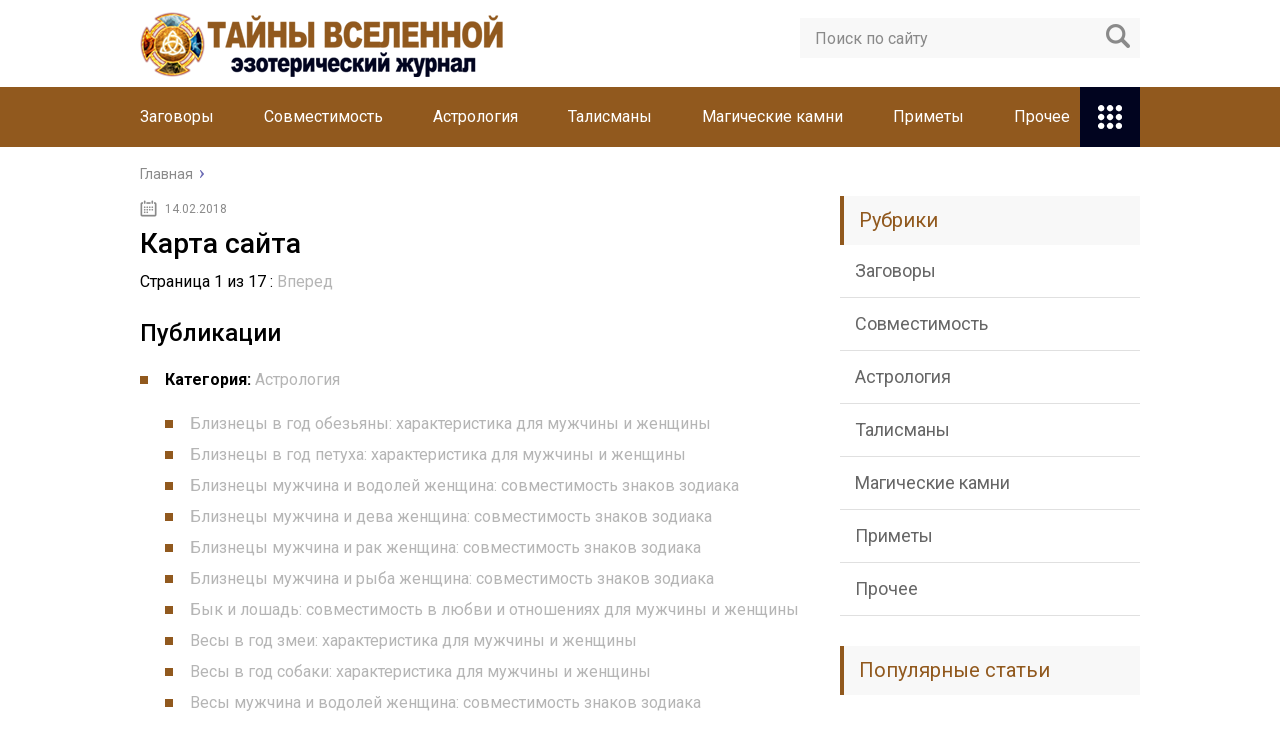

--- FILE ---
content_type: text/html; charset=utf-8
request_url: https://antikbur.ru/sitemap
body_size: 8782
content:
<!DOCTYPE html>
<html lang="ru">
<head>
  <meta charset="utf-8">
  <meta name="viewport" content="width=device-width, initial-scale=1.0">
  <link href="https://fonts.googleapis.com/css?family=Roboto:400,400i,500,700,700i&subset=cyrillic" rel="stylesheet">
  <link href="/wp-content/themes/marafon/style.css" rel="stylesheet">
  <title>Карта сайта</title>
  <link rel="canonical" href="/sitemap">
  <meta property="og:locale" content="ru_RU">
  <meta property="og:type" content="article">
  <meta property="og:title" content="Карта сайта">
  <meta property="og:description" content="Страница 1 из 17 : ВпередПубликацииКатегория: АстрологияБлизнецы в год обезьяны: характеристика для мужчины и женщиныБлизнецы в год петуха: характеристика для мужчины и женщиныБлизнецы мужчина и водолей женщина: совместимость знаков зодиакаБлизнецы мужчина и дева женщина: совместимость знаков зодиакаБлизнецы мужчина и рак женщина: совместимость знаков зодиакаБлизнецы мужчина и рыба женщина: совместимость знаков зодиакаБык и лошадь: совместимость в">
  <meta property="og:url" content="https://antikbur.ru/sitemap">
  <meta property="og:site_name" content="Эзотерический журнал">
  <meta name="twitter:card" content="summary">
  <meta name="twitter:description" content="Страница 1 из 17 : ВпередПубликацииКатегория: АстрологияБлизнецы в год обезьяны: характеристика для мужчины и женщиныБлизнецы в год петуха: характеристика для мужчины и женщиныБлизнецы мужчина и водолей женщина: совместимость знаков зодиакаБлизнецы мужчина и дева женщина: совместимость знаков зодиакаБлизнецы мужчина и рак женщина: совместимость знаков зодиакаБлизнецы мужчина и рыба женщина: совместимость знаков зодиакаБык и лошадь: совместимость в">
  <meta name="twitter:title" content="Карта сайта">
  <script type="application/ld+json" class="yoast-schema-graph yoast-schema-graph--main">
  {"@context":"https://schema.org","@graph":[{"@type":"WebSite","@id":"https://antikbur.ru/#website","url":"https://antikbur.ru/","name":"\u042d\u0437\u043e\u0442\u0435\u0440\u0438\u0447\u0435\u0441\u043a\u0438\u0439 \u0436\u0443\u0440\u043d\u0430\u043b","potentialAction":{"@type":"SearchAction","target":"https://antikbur.ru/?s={search_term_string}","query-input":"required name=search_term_string"}},{"@type":"WebPage","@id":"https://antikbur.ru/sitemap#webpage","url":"https://antikbur.ru/sitemap","inLanguage":"ru-RU","name":"\u041a\u0430\u0440\u0442\u0430 \u0441\u0430\u0439\u0442\u0430","isPartOf":{"@id":"https://antikbur.ru/#website"},"datePublished":"2018-02-14T07:54:17+00:00","dateModified":"2018-08-02T08:22:59+00:00"}]}
  </script>
  <link rel="dns-prefetch" href="//s.w.org">
  <script type="text/javascript">
                        window._wpemojiSettings = {"baseUrl":"https:\/\/s.w.org\/images\/core\/emoji\/11\/72x72\/","ext":".png","svgUrl":"https:\/\/s.w.org\/images\/core\/emoji\/11\/svg\/","svgExt":".svg","source":{"concatemoji":"https:\/\/antikbur.ru\/wp-includes\/js\/wp-emoji-release.min.js?ver=4.9.15"}};
                        !function(a,b,c){function d(a,b){var c=String.fromCharCode;l.clearRect(0,0,k.width,k.height),l.fillText(c.apply(this,a),0,0);var d=k.toDataURL();l.clearRect(0,0,k.width,k.height),l.fillText(c.apply(this,b),0,0);var e=k.toDataURL();return d===e}function e(a){var b;if(!l||!l.fillText)return!1;switch(l.textBaseline="top",l.font="600 32px Arial",a){case"flag":return!(b=d([55356,56826,55356,56819],[55356,56826,8203,55356,56819]))&&(b=d([55356,57332,56128,56423,56128,56418,56128,56421,56128,56430,56128,56423,56128,56447],[55356,57332,8203,56128,56423,8203,56128,56418,8203,56128,56421,8203,56128,56430,8203,56128,56423,8203,56128,56447]),!b);case"emoji":return b=d([55358,56760,9792,65039],[55358,56760,8203,9792,65039]),!b}return!1}function f(a){var c=b.createElement("script");c.src=a,c.defer=c.type="text/javascript",b.getElementsByTagName("head")[0].appendChild(c)}var g,h,i,j,k=b.createElement("canvas"),l=k.getContext&&k.getContext("2d");for(j=Array("flag","emoji"),c.supports={everything:!0,everythingExceptFlag:!0},i=0;i<j.length;i++)c.supports[j[i]]=e(j[i]),c.supports.everything=c.supports.everything&&c.supports[j[i]],"flag"!==j[i]&&(c.supports.everythingExceptFlag=c.supports.everythingExceptFlag&&c.supports[j[i]]);c.supports.everythingExceptFlag=c.supports.everythingExceptFlag&&!c.supports.flag,c.DOMReady=!1,c.readyCallback=function(){c.DOMReady=!0},c.supports.everything||(h=function(){c.readyCallback()},b.addEventListener?(b.addEventListener("DOMContentLoaded",h,!1),a.addEventListener("load",h,!1)):(a.attachEvent("onload",h),b.attachEvent("onreadystatechange",function(){"complete"===b.readyState&&c.readyCallback()})),g=c.source||{},g.concatemoji?f(g.concatemoji):g.wpemoji&&g.twemoji&&(f(g.twemoji),f(g.wpemoji)))}(window,document,window._wpemojiSettings);
  </script>
  <style type="text/css">
  img.wp-smiley,
  img.emoji {
        display: inline !important;
        border: none !important;
        box-shadow: none !important;
        height: 1em !important;
        width: 1em !important;
        margin: 0 .07em !important;
        vertical-align: -0.1em !important;
        background: none !important;
        padding: 0 !important;
  }
  </style>
  <link rel="stylesheet" id="wp-postratings-css" href="/wp-content/plugins/wp-postratings/css/postratings-css.css?ver=1.86.2" type="text/css" media="all">
  <script type="text/javascript" src="//ajax.googleapis.com/ajax/libs/jquery/1/jquery.min.js?ver=4.9.15"></script>
  <script type="text/javascript" src="/wp-includes/js/jquery/jquery-migrate.min.js?ver=1.4.1"></script>
  <link rel="EditURI" type="application/rsd+xml" title="RSD" href="/xmlrpc2.php?rsd">
  <link rel="icon" href="/favicon.ico" type="image/x-icon">
  <script src="/wp-content/themes/marafon/js/scripts.js"></script>
  <style>
  /*1*/.main-menu, .sidebar-menu > ul > li:hover > a, .sidebar-menu > ul > li:hover > span, .sidebar-menu > ul > li > span, .sidebar-menu > ul li.active > a, .slider .bx-pager-item .active, .slider .bx-pager-item a:hover, .slider-posts-wrap .bx-pager-item .active, .slider-posts-wrap .bx-pager-item a:hover, .footer-bottom, .single ul li:before, .single ol li ul li:after, .single ol li:before, .add-menu > ul > li > a:hover, .add-menu > ul > li > span:hover, .main-menu__list > li > ul > li > a:hover, .main-menu__list > li > ul > li > span:hover, .cat-children__item a:hover, .related__item-img .related__item-cat > a:hover, .main-menu__list > li > ul > li > span, .main-menu__list > li > ul > li.current-post-parent > a, .add-menu > ul > li.current-post-parent > a, .add-menu > ul > li > span, .sidebar-menu > ul > .current-post-parent > a, .sidebar-menu > ul > li .menu-arrow:before, .sidebar-menu > ul > li .menu-arrow:after, .commentlist .comment .reply a:hover{background: #91591e;}.title, .single #toc_container .toc_title{color: #91591e;border-left: 4px solid #91591e;}.description{border-top: 4px solid #91591e;}.description__title, .single .wp-caption-text, .more, a:hover{color: #91591e;}.commentlist .comment, .add-menu > ul > li > a, .add-menu > ul > li > span, .main-menu__list > li > ul > li > a, .main-menu__list > li > ul > li > span{border-bottom: 1px solid #91591e;}.more span{border-bottom: 1px dashed #91591e;}.slider-posts-wrap .bx-prev:hover, .slider-posts-wrap .bx-next:hover{background-color: #91591e;border: 1px solid #91591e;}#up{border-bottom-color: #91591e;}#up:before, .commentlist .comment .reply a{border: 1px solid #91591e;}.respond-form .respond-form__button{background-color: #91591e;}@media screen and (max-width: 1023px){.main-box{border-top: 50px solid #91591e;}
                .m-nav{background: #91591e;}.main-menu__list > li > ul > li > span{background: none;}.add-menu > ul > li > a, .add-menu > ul > li > span, .main-menu__list > li > ul > li > a, .main-menu__list > li > ul > li > span{border-bottom: 0;}.sidebar-menu > ul > li .menu-arrow:before, .sidebar-menu > ul > li .menu-arrow:after{background: #85ece7;}}/*2*/.add-menu__toggle{background: #01041f url(/wp-content/themes/marafon/images/add-ico.png) center no-repeat;}.add-menu > ul > li > a, .related__item-img .related__item-cat > a, .main-menu__list > li > ul > li > a{background: #01041f;}#up:hover{border-bottom-color: #01041f;}#up:hover:before{border: 1px solid #01041f;}a, .sidebar-menu > ul > li > ul > li > span, .sidebar-menu > ul > li > ul > li > a:hover, .sidebar-menu > ul > li > ul > li > span:hover, .sidebar-menu > ul > li > ul > li.current-post-parent > a, .footer-nav ul li a:hover{color: #01041f;}.respond-form .respond-form__button:hover{background-color: #01041f;}@media screen and (max-width: 1023px){.sidebar-menu > ul > li > a, .main-menu__list li > span, .main-menu__list li > a:hover, .main-menu__list li > span:hover, .main-menu__list li > ul, .main-menu__list > li.current-post-parent > a, .sidebar-menu > ul > li > span, .sidebar-menu > ul > .current-post-parent > a{background: #01041f;}.main-menu__list > li > ul > li > a:hover, .main-menu__list > li > ul > li > span:hover, .main-menu__list > li > ul > li.current-post-parent > a{background: none;}}/*3*/.post-info__cat a, .post-info__comment{background: #1e73be;}.post-info__comment:after{border-color: rgba(0, 0, 0, 0) #1e73be rgba(0, 0, 0, 0) rgba(0, 0, 0, 0);}/*<1023*/@media screen and (max-width: 1023px){.add-menu > ul > li > a, .sidebar-menu > ul > li > a{background-color: #91591e;}.add-menu > ul > li > span, .add-menu > ul > li.current-post-parent > a, .sidebar-menu > ul > li > ul{background-color: #01041f;}}.single a, .commentlist .comment .reply a, .sidebar a{color: #b5b5b5;}.single a:hover, .commentlist .comment .reply a:hover, .sidebar a:hover{color: #606060;}.post-info .post-info__cat a:hover{background: ;}.posts__item .posts__item-title a:hover{color: ; border-bottom: 1px solid ;}
  </style>
   
</head>
<body>
  <div id="main">
    <div class="wrapper">
      <header class="header">
        <a href="/"><img src="/wp-content/uploads/2019/12/LOGO.png" class="logo" alt="Эзотерический журнал"></a>
        <div class="m-nav">
          <div class="search-form">
            <form method="get" action="https://antikbur.ru/">
              <input type="text" value="" name="s" placeholder="Поиск по сайту" class="search-form__field"> <input type="submit" value="" class="search-form__button">
            </form>
          </div>
          <nav class="main-menu">
            <div class="main-menu__inner">
              <ul class="main-menu__list">
                <li id="menu-item-11472" class="menu-item menu-item-type-taxonomy menu-item-object-category menu-item-11472">
                  <a href="/zagovory">Заговоры</a>
                </li>
                <li id="menu-item-11473" class="menu-item menu-item-type-taxonomy menu-item-object-category menu-item-11473">
                  <a href="/sovmestimost">Совместимость</a>
                </li>
                <li id="menu-item-11474" class="menu-item menu-item-type-taxonomy menu-item-object-category menu-item-11474">
                  <a href="/astrologiya">Астрология</a>
                </li>
                <li id="menu-item-11475" class="menu-item menu-item-type-taxonomy menu-item-object-category menu-item-11475">
                  <a href="/talismany">Талисманы</a>
                </li>
                <li id="menu-item-11476" class="menu-item menu-item-type-taxonomy menu-item-object-category menu-item-11476">
                  <a href="/magicheskie-kamni">Магические камни</a>
                </li>
                <li id="menu-item-11477" class="menu-item menu-item-type-taxonomy menu-item-object-category menu-item-11477">
                  <a href="/primety">Приметы</a>
                </li>
                <li id="menu-item-11478" class="menu-item menu-item-type-taxonomy menu-item-object-category menu-item-11478">
                  <a href="/prochee">Прочее</a>
                </li>
              </ul>
              <ul class="main-menu__list main-menu__list_m">
                <li class="menu-item menu-item-type-taxonomy menu-item-object-category menu-item-11472">
                  <a href="/zagovory">Заговоры</a>
                </li>
                <li class="menu-item menu-item-type-taxonomy menu-item-object-category menu-item-11473">
                  <a href="/sovmestimost">Совместимость</a>
                </li>
                <li class="menu-item menu-item-type-taxonomy menu-item-object-category menu-item-11474">
                  <a href="/astrologiya">Астрология</a>
                </li>
                <li class="menu-item menu-item-type-taxonomy menu-item-object-category menu-item-11475">
                  <a href="/talismany">Талисманы</a>
                </li>
                <li class="menu-item menu-item-type-taxonomy menu-item-object-category menu-item-11476">
                  <a href="/magicheskie-kamni">Магические камни</a>
                </li>
                <li class="menu-item menu-item-type-taxonomy menu-item-object-category menu-item-11477">
                  <a href="/primety">Приметы</a>
                </li>
                <li class="menu-item menu-item-type-taxonomy menu-item-object-category menu-item-11478">
                  <a href="/prochee">Прочее</a>
                </li>
              </ul>
              <div class="add-menu">
                <div class="add-menu__toggle">
                  add-toggle
                </div>
                <ul>
                  <li class="menu-item menu-item-type-taxonomy menu-item-object-category menu-item-11472">
                    <a href="/zagovory">Заговоры</a>
                  </li>
                  <li class="menu-item menu-item-type-taxonomy menu-item-object-category menu-item-11473">
                    <a href="/sovmestimost">Совместимость</a>
                  </li>
                  <li class="menu-item menu-item-type-taxonomy menu-item-object-category menu-item-11474">
                    <a href="/astrologiya">Астрология</a>
                  </li>
                  <li class="menu-item menu-item-type-taxonomy menu-item-object-category menu-item-11475">
                    <a href="/talismany">Талисманы</a>
                  </li>
                  <li class="menu-item menu-item-type-taxonomy menu-item-object-category menu-item-11476">
                    <a href="/magicheskie-kamni">Магические камни</a>
                  </li>
                  <li class="menu-item menu-item-type-taxonomy menu-item-object-category menu-item-11477">
                    <a href="/primety">Приметы</a>
                  </li>
                  <li class="menu-item menu-item-type-taxonomy menu-item-object-category menu-item-11478">
                    <a href="/prochee">Прочее</a>
                  </li>
                </ul>
              </div>
            </div>
          </nav>
        </div>
      </header>
      <div class="main-box">
        <ul class="breadcrumbs" itemscope itemtype="http://schema.org/BreadcrumbList">
          <li itemprop="itemListElement" itemscope itemtype="http://schema.org/ListItem">
            <a class="home" href="/" itemprop="item"><span itemprop="name">Главная</span></a>
          </li>
        </ul>
        <div class="content-wrapper">
          <main class="content">
            <time class="post-info__time post-info__time_single" datetime="2018-02-14">14.02.2018</time>
            <article class="post single">
              <h1 class="single__title">Карта сайта</h1>
              <div class="entry">
                <div class="ddsg-wrapper">
                  <div class="ddsg-pagenav">
                    <p>Страница 1 из 17 : <a href="/index.php?page_id=41&pg=2">Вперед</a></p>
                  </div>
                  <h2>Публикации</h2>
                  <ul>
                    <li>
                      <strong>Категория:</strong> <a href="/astrologiya" title="Астрология">Астрология</a>
                      <ul>
                        <li>
                          <a href="/astrologiya/bliznetsy-v-god-obezyany-harakteristika-dlya-muzhchiny-i-zhenshhiny.html" title="Близнецы в год обезьяны: характеристика для мужчины и женщины">Близнецы в год обезьяны: характеристика для мужчины и женщины</a>
                        </li>
                        <li>
                          <a href="/astrologiya/bliznetsy-v-god-petuha-harakteristika-dlya-muzhchiny-i-zhenshhiny.html" title="Близнецы в год петуха: характеристика для мужчины и женщины">Близнецы в год петуха: характеристика для мужчины и женщины</a>
                        </li>
                        <li>
                          <a href="/astrologiya/bliznetsy-muzhchina-i-vodolej-zhenshhina-sovmestimost-znakov-zodiaka.html" title="Близнецы мужчина и водолей женщина: совместимость знаков зодиака">Близнецы мужчина и водолей женщина: совместимость знаков зодиака</a>
                        </li>
                        <li>
                          <a href="/astrologiya/bliznetsy-muzhchina-i-deva-zhenshhina-sovmestimost-znakov-zodiaka.html" title="Близнецы мужчина и дева женщина: совместимость знаков зодиака">Близнецы мужчина и дева женщина: совместимость знаков зодиака</a>
                        </li>
                        <li>
                          <a href="/astrologiya/bliznetsy-muzhchina-i-rak-zhenshhina-sovmestimost-znakov-zodiaka.html" title="Близнецы мужчина и рак женщина: совместимость знаков зодиака">Близнецы мужчина и рак женщина: совместимость знаков зодиака</a>
                        </li>
                        <li>
                          <a href="/astrologiya/bliznetsy-muzhchina-i-ryba-zhenshhina-sovmestimost-znakov-zodiaka.html" title="Близнецы мужчина и рыба женщина: совместимость знаков зодиака">Близнецы мужчина и рыба женщина: совместимость знаков зодиака</a>
                        </li>
                        <li>
                          <a href="/astrologiya/byk-i-loshad-sovmestimost-v-lyubvi-i-otnosheniyah-dlya-muzhchiny-i-zhenshhiny.html" title="Бык и лошадь: совместимость в любви и отношениях для мужчины и женщины">Бык и лошадь: совместимость в любви и отношениях для мужчины и женщины</a>
                        </li>
                        <li>
                          <a href="/astrologiya/vesy-v-god-zmei-harakteristika-dlya-muzhchiny-i-zhenshhiny.html" title="Весы в год змеи: характеристика для мужчины и женщины">Весы в год змеи: характеристика для мужчины и женщины</a>
                        </li>
                        <li>
                          <a href="/astrologiya/vesy-v-god-sobaki-harakteristika-dlya-muzhchiny-i-zhenshhiny.html" title="Весы в год собаки: характеристика для мужчины и женщины">Весы в год собаки: характеристика для мужчины и женщины</a>
                        </li>
                        <li>
                          <a href="/astrologiya/vesy-muzhchina-i-vodolej-zhenshhina-sovmestimost-znakov-zodiaka.html" title="Весы мужчина и водолей женщина: совместимость знаков зодиака">Весы мужчина и водолей женщина: совместимость знаков зодиака</a>
                        </li>
                        <li>
                          <a href="/astrologiya/vesy-muzhchina-i-skorpion-zhenshhina-sovmestimost-znakov-zodiaka.html" title="Весы мужчина и скорпион женщина: совместимость знаков зодиака">Весы мужчина и скорпион женщина: совместимость знаков зодиака</a>
                        </li>
                        <li>
                          <a href="/astrologiya/vesy-muzhchina-i-telets-zhenshhina-sovmestimost-znakov-zodiaka.html" title="Весы мужчина и телец женщина: совместимость знаков зодиака">Весы мужчина и телец женщина: совместимость знаков зодиака</a>
                        </li>
                        <li>
                          <a href="/astrologiya/vodolej-v-god-kozy-harakteristika-dlya-muzhchiny-i-zhenshhiny.html" title="Водолей в год козы: характеристика для мужчины и женщины">Водолей в год козы: характеристика для мужчины и женщины</a>
                        </li>
                        <li>
                          <a href="/astrologiya/vodolej-v-god-obezyany-harakteristika-dlya-muzhchiny-i-zhenshhiny.html" title="Водолей в год обезьяны: характеристика для мужчины и женщины">Водолей в год обезьяны: характеристика для мужчины и женщины</a>
                        </li>
                        <li>
                          <a href="/astrologiya/vodolej-v-god-petuha-harakteristika-dlya-muzhchiny-i-zhenshhiny.html" title="Водолей в год петуха: характеристика для мужчины и женщины">Водолей в год петуха: характеристика для мужчины и женщины</a>
                        </li>
                        <li>
                          <a href="/astrologiya/vodolej-v-god-svini-harakteristika-dlya-muzhchiny-i-zhenshhiny.html" title="Водолей в год свиньи: характеристика для мужчины и женщины">Водолей в год свиньи: характеристика для мужчины и женщины</a>
                        </li>
                        <li>
                          <a href="/astrologiya/golub-zaletel-na-balkon-k-chemu-primeta.html" title="Голубь залетел на балкон: к чему примета">Голубь залетел на балкон: к чему примета</a>
                        </li>
                        <li>
                          <a href="/astrologiya/deva-v-god-obezyany-harakteristika-dlya-muzhchiny-i-zhenshhiny.html" title="Дева в год обезьяны: характеристика для мужчины и женщины">Дева в год обезьяны: характеристика для мужчины и женщины</a>
                        </li>
                        <li>
                          <a href="/astrologiya/deva-v-god-petuha-harakteristika-dlya-muzhchiny-i-zhenshhiny.html" title="Дева в год петуха: характеристика для мужчины и женщины">Дева в год петуха: характеристика для мужчины и женщины</a>
                        </li>
                        <li>
                          <a href="/astrologiya/deva-muzhchina-i-bliznetsy-zhenshhina-sovmestimost-znakov-zodiaka.html" title="Дева мужчина и близнецы женщина: совместимость знаков зодиака">Дева мужчина и близнецы женщина: совместимость знаков зодиака</a>
                        </li>
                        <li>
                          <a href="/astrologiya/deva-muzhchina-i-vodolej-zhenshhina-sovmestimost-znakov-zodiaka.html" title="Дева мужчина и водолей женщина: совместимость знаков зодиака">Дева мужчина и водолей женщина: совместимость знаков зодиака</a>
                        </li>
                        <li>
                          <a href="/astrologiya/drakon-i-drakon-sovmestimost-v-lyubvi-i-otnosheniyah-dlya-muzhchiny-i-zhenshhiny.html" title="Дракон и дракон: совместимость в любви и отношениях для мужчины и женщины">Дракон и дракон: совместимость в любви и отношениях для мужчины и женщины</a>
                        </li>
                        <li>
                          <a href="/astrologiya/zhenshhina-lev-harakteristika-znaka-zodiaka-i-sovmestimost.html" title="Женщина лев: характеристика знака зодиака и совместимость">Женщина лев: характеристика знака зодиака и совместимость</a>
                        </li>
                        <li>
                          <a href="/astrologiya/zagovory-na-vozvrat-dolga-kak-chitat-i-kakie-byvayut.html" title="Заговоры на возврат долга: как читать и какие бывают">Заговоры на возврат долга: как читать и какие бывают</a>
                        </li>
                        <li>
                          <a href="/astrologiya/zagovory-na-vstrechu-s-lyubimym-muzhchinoj.html" title="Заговоры на встречу с любимым мужчиной">Заговоры на встречу с любимым мужчиной</a>
                        </li>
                        <li>
                          <a href="/astrologiya/zagovory-ot-shumnyh-sosedej.html" title="Заговоры от шумных соседей">Заговоры от шумных соседей</a>
                        </li>
                        <li>
                          <a href="/astrologiya/zvezda-ertsgammy-znachenie-simvola-i-kak-nosit-foto.html" title="Звезда эрцгаммы: значение символа и как носить (фото)">Звезда эрцгаммы: значение символа и как носить (фото)</a>
                        </li>
                        <li>
                          <a href="/astrologiya/znachenie-slavyanskogo-oberega-kres-kak-ochistit-i-zaryadit.html" title="Значениe славянского оберега крес: как очистить и зарядить">Значениe славянского оберега крес: как очистить и зарядить</a>
                        </li>
                        <li>
                          <a href="/astrologiya/znachenie-simvola-vsevidyashhego-oka-ili-glaza-v-treugolnike.html" title="Значение символа всевидящего ока или глаза в треугольнике">Значение символа всевидящего ока или глаза в треугольнике</a>
                        </li>
                        <li>
                          <a href="/astrologiya/k-chemu-rassypat-kofe-znachenie-primety.html" title="К чему рассыпать кофе: значение приметы">К чему рассыпать кофе: значение приметы</a>
                        </li>
                        <li>
                          <a href="/astrologiya/k-chemu-cheshetsya-levaya-kolenka-znachenie-primety.html" title="К чему чешется левая коленка: значение приметы">К чему чешется левая коленка: значение приметы</a>
                        </li>
                        <li>
                          <a href="/astrologiya/k-chemu-cheshetsya-pravaya-kolenka-znachenie-primety.html" title="К чему чешется правая коленка: значение приметы">К чему чешется правая коленка: значение приметы</a>
                        </li>
                        <li>
                          <a href="/astrologiya/kakie-kamni-podhodyat-bliznetsam-zhenshhinam-i-muzhchinam-po-goroskopu.html" title="Какие камни подходят близнецам женщинам и мужчинам по гороскопу">Какие камни подходят близнецам женщинам и мужчинам по гороскопу</a>
                        </li>
                        <li>
                          <a href="/astrologiya/kakie-kamni-podhodyat-vodoleyam-zhenshhinam-i-muzhchinam-po-goroskopu.html" title="Какие камни подходят водолеям женщинам и мужчинам по гороскопу">Какие камни подходят водолеям женщинам и мужчинам по гороскопу</a>
                        </li>
                        <li>
                          <a href="/astrologiya/kakogo-tsveta-dolzhen-byt-koshelek-dlya-privlecheniya-deneg.html" title="Какого цвета должен быть кошелек для привлечения денег">Какого цвета должен быть кошелек для привлечения денег</a>
                        </li>
                        <li>
                          <a href="/astrologiya/kakoj-rukoj-brat-i-otdavat-dengi.html" title="Какой рукой брать и отдавать деньги">Какой рукой брать и отдавать деньги</a>
                        </li>
                        <li>
                          <a href="/astrologiya/kamen-amazonit-magicheskie-svojstva-i-komu-podhodit-po-zodiaku-foto.html" title="Камень амазонит: магические свойства и кому подходит по зодиаку (фото)">Камень амазонит: магические свойства и кому подходит по зодиаку (фото)</a>
                        </li>
                        <li>
                          <a href="/astrologiya/kamen-ammonit-magicheskie-svojstva-i-opisanie-okamenelostej-foto.html" title="Камень аммонит: магические свойства и описание окаменелостей (фото)">Камень аммонит: магические свойства и описание окаменелостей (фото)</a>
                        </li>
                        <li>
                          <a href="/astrologiya/kamen-berill-magicheskie-svojstva-i-komu-podhodit-po-zodiaku-foto.html" title="Камень берилл: магические свойства и кому подходит по зодиаку (фото)">Камень берилл: магические свойства и кому подходит по зодиаку (фото)</a>
                        </li>
                        <li>
                          <a href="/astrologiya/kamen-varistsit-svojstva-i-komu-podhodit-po-znaku-zodiaka-foto.html" title="Камень варисцит: свойства и кому подходит по знаку зодиака (фото)">Камень варисцит: свойства и кому подходит по знаку зодиака (фото)</a>
                        </li>
                        <li>
                          <a href="/astrologiya/kamen-gornyj-hrustal-magicheskie-svojstva-komu-podhodit-po-zodiaku-foto.html" title="Камень горный хрусталь: магические свойства кому подходит по зодиаку (фото)">Камень горный хрусталь: магические свойства кому подходит по зодиаку (фото)</a>
                        </li>
                        <li>
                          <a href="/astrologiya/kamen-dyumorterit-magicheskie-svojstva-i-komu-podhodit-po-znaku-zodiaka-foto.html" title="Камень дюмортьерит: магические свойства и кому подходит по знаку зодиака (фото)">Камень дюмортьерит: магические свойства и кому подходит по знаку зодиака (фото)</a>
                        </li>
                        <li>
                          <a href="/astrologiya/kamen-iolit-magicheskie-svojstva-znachenie-u-znakov-zodiaka-foto.html" title="Камень иолит: магические свойства, значение у знаков зодиака (фото)">Камень иолит: магические свойства, значение у знаков зодиака (фото)</a>
                        </li>
                        <li>
                          <a href="/astrologiya/kamen-karneol-svojstva-i-znachenie-u-znakov-zodiaka-foto.html" title="Камень карнеол: свойства и значение у знаков зодиака (фото)">Камень карнеол: свойства и значение у знаков зодиака (фото)</a>
                        </li>
                        <li>
                          <a href="/astrologiya/kamen-kuntsit-magicheskie-svojstva-i-znachenie-znakov-zodiaka-foto.html" title="Камень кунцит: магические свойства и значение знаков зодиака (фото">Камень кунцит: магические свойства и значение знаков зодиака (фото</a>
                        </li>
                        <li>
                          <a href="/astrologiya/kamen-obsidian-magicheskie-svojstva-i-komu-podhodit-po-znaku-zodiaka-foto.html" title="Камень обсидиан: магические свойства и кому подходит по знаку зодиака (фото)">Камень обсидиан: магические свойства и кому подходит по знаку зодиака (фото)</a>
                        </li>
                        <li>
                          <a href="/astrologiya/kamen-petersit-magicheskie-svojstva-i-komu-podhodit-po-znaku-zodiaka-foto.html" title="Камень петерсит: магические свойства и кому подходит по знаку зодиака (фото)">Камень петерсит: магические свойства и кому подходит по знаку зодиака (фото)</a>
                        </li>
                        <li>
                          <a href="/astrologiya/kamen-rubellit-magicheskie-svojstva-i-znachenie-u-znakov-zodiaka-foto.html" title="Камень рубеллит: магические свойства и значение у знаков зодиака (фото)">Камень рубеллит: магические свойства и значение у знаков зодиака (фото)</a>
                        </li>
                        <li>
                          <a href="/astrologiya/kamen-unakit-magicheskie-svojstva-i-komu-podhodit-po-znaku-zodiaka-foto.html" title="Камень унакит: магические свойства и кому подходит по знаку зодиака (фото)">Камень унакит: магические свойства и кому подходит по знаку зодиака (фото)</a>
                        </li>
                      </ul>
                    </li>
                  </ul>
                  <div style="text-align: right;">
                    <p style="font-size:90%;">Плагин написан dagondesign.com</p>
                  </div>
                </div>
              </div>
            </article>
          </main>
          <aside class="sidebar sidebar_midle">
            <div class="sidebar-menu">
              <div class="title">
                Рубрики
              </div>
              <ul>
                <li class="menu-item menu-item-type-taxonomy menu-item-object-category menu-item-11472">
                  <a href="/zagovory">Заговоры</a>
                </li>
                <li class="menu-item menu-item-type-taxonomy menu-item-object-category menu-item-11473">
                  <a href="/sovmestimost">Совместимость</a>
                </li>
                <li class="menu-item menu-item-type-taxonomy menu-item-object-category menu-item-11474">
                  <a href="/astrologiya">Астрология</a>
                </li>
                <li class="menu-item menu-item-type-taxonomy menu-item-object-category menu-item-11475">
                  <a href="/talismany">Талисманы</a>
                </li>
                <li class="menu-item menu-item-type-taxonomy menu-item-object-category menu-item-11476">
                  <a href="/magicheskie-kamni">Магические камни</a>
                </li>
                <li class="menu-item menu-item-type-taxonomy menu-item-object-category menu-item-11477">
                  <a href="/primety">Приметы</a>
                </li>
                <li class="menu-item menu-item-type-taxonomy menu-item-object-category menu-item-11478">
                  <a href="/prochee">Прочее</a>
                </li>
              </ul>
            </div>
            <div class="section-posts-box section">
              <div class="title">
                Популярные статьи
              </div><!--ca42a218--><style>
div.c2f104 {
padding: 5px !important;
text-align: left !important;
font-size: 12px !important;
background-color: #F7F7F7 !important;
border: 1px solid #000000 !important;
}
.c2f104 a {
color: #0000CC !important;
font-weight: normal;
font-size: 12px !important;
}
.c2f104 .text {
color: #666666 !important;
font-size: 12px !important;
padding: 3px 0 !important;
line-height: normal !important;
}
.c2f104 .host {
color: #006600;
font-weight: normal;
font-size: 12px !important;
padding: 3px 0 !important;
line-height: normal !important;
}
</style>
<div class="c2f104">

  <div>
    <div><a href="https://www.zakonoved.by/">Юридические услуги минск</a></div>
<div class="text">Карта города. Лента новостей Беларуси.</div>
<div class="host">zakonoved.by</div>

  </div>

  <div>
    <div><a href="https://promvm.ru/mojki-i-rakoviny/kuhonnye-mojki-iz-kamnya/kvarcevye_mojki/">Кварцевая мойка</a></div>
<div class="text">Ewigstein. Мойки для кухни из искусственного камня</div>
<div class="host">promvm.ru</div>

  </div>

  <div>
    <div><a href="https://xn----etbdbrdn3acqp.xn--p1ai/">www.гидро-доски.рф</a></div>
<div class="text">Легкие в управлении доски для всей семьи на воде</div>
<div class="host">гидро-доски.рф</div>

  </div>

</div>
<!--ca42a218--><script async="async" src="https://w.uptolike.com/widgets/v1/zp.js?pid=tl87a3869391150a9d7ed8f8298612b2864583684f" type="text/javascript"></script><!-- SAPE RTB JS -->
<script
    async="async"
    src="https://cdn-rtb.sape.ru/rtb-b/js/871/2/138871.js"
    type="text/javascript">
</script>
<!-- SAPE RTB END -->
<script type="text/javascript">
<!--
var _acic={dataProvider:10};(function(){var e=document.createElement("script");e.type="text/javascript";e.async=true;e.src="https://www.acint.net/aci.js";var t=document.getElementsByTagName("script")[0];t.parentNode.insertBefore(e,t)})()
//-->
</script> Haval Самара - <a href="https://haval-samara.ru/models/f7/" target="_blank">хавал ф7</a>. Медицинский аналог  <a href="https://viagra-levitra-cialis.ru/buy-generic-viagra.html" target="_blank">дженерик виагра купить</a>  онлайн<script async="async" src="https://w.uptolike.com/widgets/v1/zp.js?pid=lf87a3869391150a9d7ed8f8298612b2864583684f" type="text/javascript"></script>  
              <div class="section-posts">
                <div class="section-posts__item">
                  
                  <div class="section-posts__item-title">
                    <a href="/primety/k-chemu-goryat-ushi-i-litso-odnovremenno.html">К чему горят уши и лицо одновременно</a>
                  </div>
                  <div class="section-posts__item-text">
                    Всегда было интересно узнать, почему у людей часто горят щеки...
                  </div>
                  <div class="post-info section-posts__item-info">
                    <div class="post-info__comment">
                      0
                    </div>
<time class="post-info__time post-info__time_popular" datetime="2019-12-20">20.12.2019</time>
                  </div>
                </div>
                <div class="section-posts__item">
                  
                  <div class="section-posts__item-title">
                    <a href="/prochee/porezat-palets-znachenie-primety.html">Порезать палец: значение приметы</a>
                  </div>
                  <div class="section-posts__item-text">
                    В древние времена существовало множество примет, к чему можно порезать...
                  </div>
                  <div class="post-info section-posts__item-info">
                    <div class="post-info__comment">
                      0
                    </div>
<time class="post-info__time post-info__time_popular" datetime="2019-12-20">20.12.2019</time>
                  </div>
                </div>
                <div class="section-posts__item">
                  
                  <div class="section-posts__item-title">
                    <a href="/magicheskie-kamni/k-chemu-cheshetsya-ladon-levoj-ruki-primety-po-vremeni-sutok-i-dnyam-nedeli.html">К чему чешется ладонь левой руки: приметы по времени суток и дням недели</a>
                  </div>
                  <div class="section-posts__item-text">
                    С давних времён многие народы свято верили в различные приметы,...
                  </div>
                  <div class="post-info section-posts__item-info">
                    <div class="post-info__comment">
                      0
                    </div>
<time class="post-info__time post-info__time_popular" datetime="2019-12-20">20.12.2019</time>
                  </div>
                </div>
              </div>
            </div>
          </aside>
        </div>
      </div>
      <footer class="footer">
        <img src="/wp-content/uploads/2019/12/LOGO.png" class="footer-logo" alt="Эзотерический журнал">
        <nav class="footer-nav">
          <ul>
            <li id="menu-item-48" class="menu-item menu-item-type-post_type menu-item-object-page current-menu-item page_item page-item-41 current_page_item menu-item-48"><span>Карта сайта</span></li>
          </ul>
        </nav>
        <div class="footer-bottom">
          <div class="copy">
            © 2020 Все права защищены
          </div>
        </div>
      </footer>
    </div>
    <script type="text/javascript">
    /* <![CDATA[ */
    var ratingsL10n = {"plugin_url":"https:\/\/antikbur.ru\/wp-content\/plugins\/wp-postratings","ajax_url":"https:\/\/antikbur.ru\/wp-admin\/admin-ajax.php","text_wait":"\u041f\u043e\u0436\u0430\u043b\u0443\u0439\u0441\u0442\u0430, \u043d\u0435 \u0433\u043e\u043b\u043e\u0441\u0443\u0439\u0442\u0435 \u0437\u0430 \u043d\u0435\u0441\u043a\u043e\u043b\u044c\u043a\u043e \u0437\u0430\u043f\u0438\u0441\u0435\u0439 \u043e\u0434\u043d\u043e\u0432\u0440\u0435\u043c\u0435\u043d\u043d\u043e.","image":"stars","image_ext":"gif","max":"5","show_loading":"1","show_fading":"1","custom":"0"};
    var ratings_mouseover_image=new Image();ratings_mouseover_image.src="/wp-content/plugins/wp-postratings/images/stars/rating_over.gif";;
    /* ]]> */
    </script> 
    <script type="text/javascript" src="/wp-content/plugins/wp-postratings/js/postratings-js.js?ver=1.86.2"></script>
  </div>
<noscript>
  <div></div>
</noscript>
<!-- Yandex.Metrika informer --> <a href="https://metrika.yandex.ru/stat/?id=73161550&amp;from=informer" target="_blank" rel="nofollow"><img src="https://informer.yandex.ru/informer/73161550/3_1_FFFFFFFF_EFEFEFFF_0_pageviews" style="width:88px; height:31px; border:0;" alt="Яндекс.Метрика" title="Яндекс.Метрика: данные за сегодня (просмотры, визиты и уникальные посетители)" class="ym-advanced-informer" data-cid="73161550" data-lang="ru" /></a> <!-- /Yandex.Metrika informer --> <!-- Yandex.Metrika counter --> <script type="text/javascript" > (function(m,e,t,r,i,k,a){m[i]=m[i]||function(){(m[i].a=m[i].a||[]).push(arguments)}; m[i].l=1*new Date();k=e.createElement(t),a=e.getElementsByTagName(t)[0],k.async=1,k.src=r,a.parentNode.insertBefore(k,a)}) (window, document, "script", "https://mc.yandex.ru/metrika/tag.js", "ym"); ym(73161550, "init", { clickmap:true, trackLinks:true, accurateTrackBounce:true }); </script> <noscript><div><img src="https://mc.yandex.ru/watch/73161550" style="position:absolute; left:-9999px;" alt="" /></div></noscript> <!-- /Yandex.Metrika counter --><script async="async" src="https://w.uptolike.com/widgets/v1/zp.js?pid=2046750" type="text/javascript"></script></body>
</html>


--- FILE ---
content_type: application/javascript;charset=utf-8
request_url: https://w.uptolike.com/widgets/v1/version.js?cb=cb__utl_cb_share_1769142332467592
body_size: 396
content:
cb__utl_cb_share_1769142332467592('1ea92d09c43527572b24fe052f11127b');